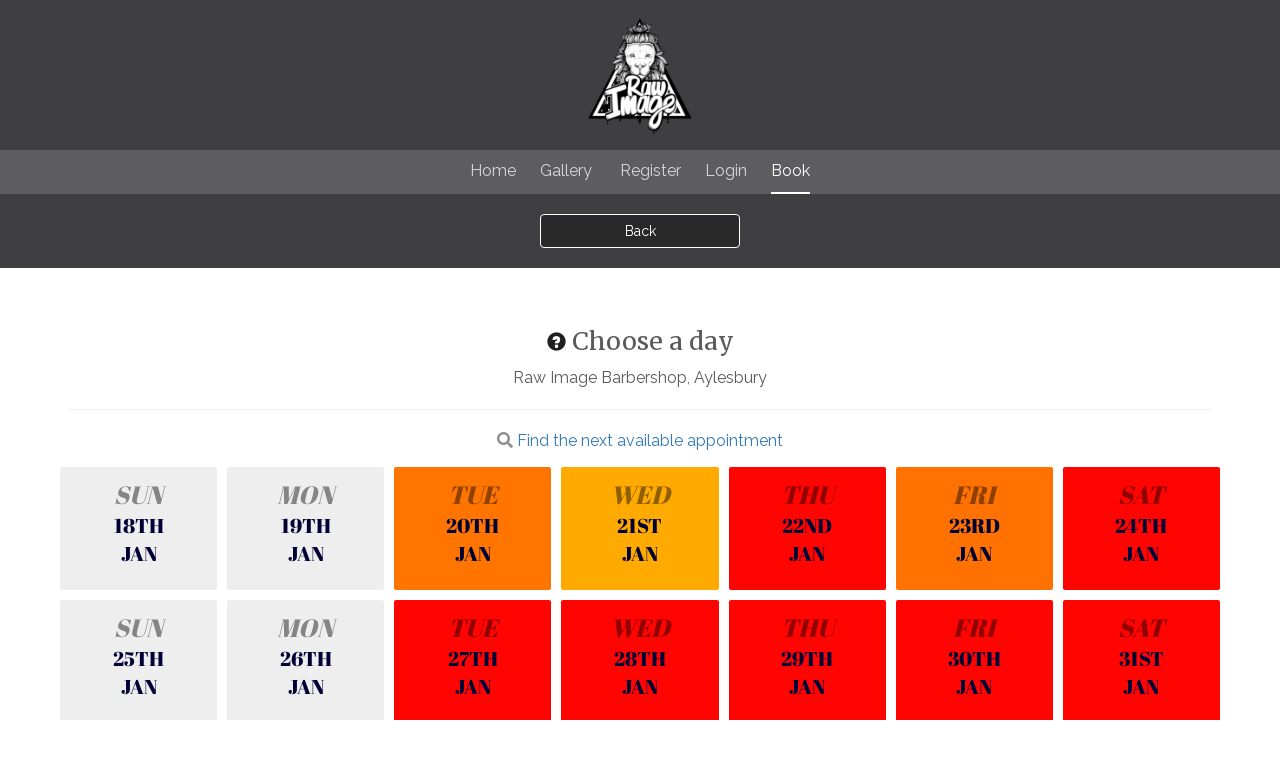

--- FILE ---
content_type: text/css
request_url: https://cdn.nearcut.com/assets/global-06691ac96662f0556dc4931926f1e667af51957e41a8c34e350704f859746699.css
body_size: 2238
content:
.sk-folding-cube{margin:20px auto;width:40px;height:40px;position:relative;-webkit-transform:rotateZ(45deg);transform:rotateZ(45deg)}.sk-folding-cube .sk-cube{float:left;width:50%;height:50%;position:relative;-webkit-transform:scale(1.1);-ms-transform:scale(1.1);transform:scale(1.1)}.sk-folding-cube .sk-cube:before{content:'';position:absolute;top:0;left:0;width:100%;height:100%;background-color:white;-webkit-animation:sk-foldCubeAngle 2.4s infinite linear both;animation:sk-foldCubeAngle 2.4s infinite linear both;-webkit-transform-origin:100% 100%;-ms-transform-origin:100% 100%;transform-origin:100% 100%}.sk-folding-cube .sk-cube2{-webkit-transform:scale(1.1) rotateZ(90deg);transform:scale(1.1) rotateZ(90deg)}.sk-folding-cube .sk-cube3{-webkit-transform:scale(1.1) rotateZ(180deg);transform:scale(1.1) rotateZ(180deg)}.sk-folding-cube .sk-cube4{-webkit-transform:scale(1.1) rotateZ(270deg);transform:scale(1.1) rotateZ(270deg)}.sk-folding-cube .sk-cube2:before{-webkit-animation-delay:0.3s;animation-delay:0.3s}.sk-folding-cube .sk-cube3:before{-webkit-animation-delay:0.6s;animation-delay:0.6s}.sk-folding-cube .sk-cube4:before{-webkit-animation-delay:0.9s;animation-delay:0.9s}@-webkit-keyframes sk-foldCubeAngle{0%, 10%{-webkit-transform:perspective(140px) rotateX(-180deg);transform:perspective(140px) rotateX(-180deg);opacity:0}25%, 75%{-webkit-transform:perspective(140px) rotateX(0deg);transform:perspective(140px) rotateX(0deg);opacity:1}90%, 100%{-webkit-transform:perspective(140px) rotateY(180deg);transform:perspective(140px) rotateY(180deg);opacity:0}}@keyframes sk-foldCubeAngle{0%, 10%{-webkit-transform:perspective(140px) rotateX(-180deg);transform:perspective(140px) rotateX(-180deg);opacity:0}25%, 75%{-webkit-transform:perspective(140px) rotateX(0deg);transform:perspective(140px) rotateX(0deg);opacity:1}90%, 100%{-webkit-transform:perspective(140px) rotateY(180deg);transform:perspective(140px) rotateY(180deg);opacity:0}}.navbar-header .navbar-brand:not(a):hover{color:inherit}.navbar-inverse .navbar-brand:not(a):hover{color:#9d9d9d}.navbar-icons{padding:10px;font-size:25px;height:50px}.navbar-icons a.navbar-brand{float:none;padding:0;font-size:inherit;padding-right:15px}@media (max-width: 374px){.navbar-icons a.navbar-brand{padding-right:8px}}.glyphicon .badge,.red-badge{position:absolute;right:-8px;top:-8px;font-family:'tex_gyre_bonum', serif;background-color:#c53636}.navbar-icons .dropdown a{padding-right:6px}.navbar-icons .caret{margin-left:-5px}.label-white{background-color:#fff;color:#000;border:1px solid black}.product-thumb.website-booking .glyphicon-globe{-webkit-transition:text-shadow 0.3s ease-in-out;-moz-transition:text-shadow 0.3s ease-in-out;-o-transition:text-shadow 0.3s ease-in-out;-ms-transition:text-shadow 0.3s ease-in-out;transition:text-shadow 0.3s ease-in-out}.product-thumb.website-booking:hover .glyphicon-globe,.product-thumb-active.website-booking .glyphicon-globe{text-shadow:0 0 17px white}.onoffswitch{position:relative;width:90px;-webkit-user-select:none;-moz-user-select:none;-ms-user-select:none}.onoffswitch-checkbox{display:none}.onoffswitch-label{display:block;overflow:hidden;cursor:pointer;border:2px solid #999999;border-radius:20px}.onoffswitch-inner{display:block;width:200%;margin-left:-100%;transition:margin 0.3s ease-in 0s}.onoffswitch-inner:before,.onoffswitch-inner:after,.shy-onoffswitch-inner:before,.shy-onoffswitch-inner:after{display:block;float:left;width:50%;height:30px;padding:0;line-height:30px;font-size:14px;color:white;font-family:Trebuchet, Arial, sans-serif;font-weight:bold;box-sizing:border-box}.onoffswitch-inner:before{content:"ON";padding-left:10px;background-color:#3276b1;color:#FFFFFF}.shy:before{content:"ON";padding-left:10px;background-color:white;color:#999999}.onoffswitch-inner:after,.shy-onoffswitch-inner:after{content:"OFF";padding-right:10px;background-color:#EEEEEE;color:#999999;text-align:right}.onoffswitch-switch{display:block;width:18px;margin:6px;background:#FFFFFF;position:absolute;top:0;bottom:0;right:56px;border:2px solid #999999;border-radius:20px;transition:all 0.3s ease-in 0s}.onoffswitch-checkbox:checked+.onoffswitch-label .onoffswitch-inner{margin-left:0}.onoffswitch-checkbox:checked+.onoffswitch-label .onoffswitch-switch{right:0px}@media (max-width: 767px){.marketing-center-buttons{text-align:center}}@media (min-width: 768px){.large-text-center{text-align:center}.large-text-right{text-align:right}}.structure_container{overflow:hidden}.structure-select,#structure-select{width:100%;display:block;clear:both;overflow:hidden;margin:10px 0 10px}.structure-select .colorBox,#structure-select .colorBox{width:100%;margin:0}.service-structure{float:left;line-height:20px;font-weight:bold;width:10%;padding:3px}@media (max-width: 767px){.service-structure{width:20%;padding:5px}.service-structure .colorBox{width:100%;margin:0}}.colorBox.noappointment{border:2px solid #7a1c44;background-color:#de5962}.colorBox.appointment{border:2px solid #4E8059;background-color:#8ade8f}.d-none{display:none !important}.d-inline{display:inline}.d-inline-block{display:inline-block}.d-block{display:block}.d-table{display:table}.d-table-cell{display:table-cell}.d-table-row{display:table-row}.d-flex{display:flex}.d-inline-flex{display:inline-flex}.flex-basis-100{flex-basis:100%}.flex-wrap{flex-wrap:wrap}.xs-flex-wrap{flex-wrap:wrap}@media (min-width: 768px){.xs-flex-wrap{flex-wrap:nowrap}}.flex-end{justify-content:flex-end}.justify-between{justify-content:space-between}.justify-around{justify-content:space-around}.items-center{align-items:center}@media (max-width: 1200px){.lg-flex-wrap-reverse{flex-wrap:wrap-reverse}}.flex-col{flex-direction:column}.align-self-center{align-self:center}.height1{height:0.25rem}.height5{height:3rem}.m-width-12{max-width:12rem}.ws-initial{white-space:initial}.ln-125{line-height:1.25rem !important}.ln-150{line-height:1.50rem !important}.f-left{float:left}.f-right{float:right}.text-right-md{text-align:none}@media (min-width: 768px){.text-right-md{text-align:right}}.bold-font{font-weight:bold}.w-100{width:100%}.w-75{width:75%}.w-50{width:50%}.w-25{width:25%}.dotdotdot{overflow:hidden;text-overflow:ellipsis;white-space:nowrap}.br-4{border-radius:4px}.vertical-align-tex-top{vertical-align:text-top}.break-url{overflow-wrap:break-word;word-wrap:break-word}.m-0{margin:0 !important}.m-1{margin:0.25rem !important}.m-2{margin:0.5rem !important}.m-3{margin:1rem !important}.m-4{margin:1.5rem !important}.m-5{margin:3rem !important}.m-auto{margin:auto !important}.mx-0{margin-right:0 !important;margin-left:0 !important}.mx-1{margin-right:0.25rem !important;margin-left:0.25rem !important}.mx-2{margin-right:0.5rem !important;margin-left:0.5rem !important}.mx-3{margin-right:1rem !important;margin-left:1rem !important}.mx-4{margin-right:1.5rem !important;margin-left:1.5rem !important}.mx-5{margin-right:3rem !important;margin-left:3rem !important}.mx-auto{margin-right:auto !important;margin-left:auto !important}.my-0{margin-top:0 !important;margin-bottom:0 !important}.my-1{margin-top:0.25rem !important;margin-bottom:0.25rem !important}.my-2{margin-top:0.5rem !important;margin-bottom:0.5rem !important}.my-3{margin-top:1rem !important;margin-bottom:1rem !important}.my-4{margin-top:1.5rem !important;margin-bottom:1.5rem !important}.my-5{margin-top:3rem !important;margin-bottom:3rem !important}.my-auto{margin-top:auto !important;margin-bottom:auto !important}.mt-0{margin-top:0 !important}.mt-1{margin-top:0.25rem !important}.mt-2{margin-top:0.5rem !important}.mt-3{margin-top:1rem !important}.mt-4{margin-top:1.5rem !important}.mt-5{margin-top:3rem !important}.mt-6{margin-top:6rem !important}.mt-auto{margin-top:auto !important}.mr-0{margin-right:0 !important}.mr-1{margin-right:0.25rem !important}.mr-2{margin-right:0.5rem !important}.mr-3{margin-right:1rem !important}.mr-4{margin-right:1.5rem !important}.mr-5{margin-right:3rem !important}.mr-auto{margin-right:auto !important}.mb-0{margin-bottom:0 !important}.mb-1{margin-bottom:0.25rem !important}.mb-2{margin-bottom:0.5rem !important}.mb-3{margin-bottom:1rem !important}.mb-4{margin-bottom:1.5rem !important}.mb-5{margin-bottom:3rem !important}.mb-auto{margin-bottom:auto !important}.ml-0{margin-left:0 !important}.ml-1{margin-left:0.25rem !important}.ml-2{margin-left:0.5rem !important}.ml-3{margin-left:1rem !important}.ml-4{margin-left:1.5rem !important}.ml-5{margin-left:3rem !important}.ml-auto{margin-left:auto !important}.p-0{padding:0 !important}.p-1{padding:0.25rem !important}.p-2{padding:0.5rem !important}.p-3{padding:1rem !important}.p-4{padding:1.5rem !important}.p-5{padding:3rem !important}.px-0{padding-right:0 !important;padding-left:0 !important}.px-1{padding-right:0.25rem !important;padding-left:0.25rem !important}.px-2{padding-right:0.5rem !important;padding-left:0.5rem !important}.px-3{padding-right:1rem !important;padding-left:1rem !important}.px-4{padding-right:1.5rem !important;padding-left:1.5rem !important}.px-5{padding-right:3rem !important;padding-left:3rem !important}.py-0{padding-top:0 !important;padding-bottom:0 !important}.py-1{padding-top:0.25rem !important;padding-bottom:0.25rem !important}.py-2{padding-top:0.5rem !important;padding-bottom:0.5rem !important}.py-3{padding-top:1rem !important;padding-bottom:1rem !important}.py-4{padding-top:1.5rem !important;padding-bottom:1.5rem !important}.py-5{padding-top:3rem !important;padding-bottom:3rem !important}.pt-0{padding-top:0 !important}.pt-1{padding-top:0.25rem !important}.pt-2{padding-top:0.5rem !important}.pt-3{padding-top:1rem !important}.pt-4{padding-top:1.5rem !important}.pt-5{padding-top:3rem !important}.pr-0{padding-right:0 !important}.pr-1{padding-right:0.25rem !important}.pr-2{padding-right:0.5rem !important}.pr-3{padding-right:1rem !important}.pr-4{padding-right:1.5rem !important}.pr-5{padding-right:3rem !important}.pb-0{padding-bottom:0 !important}.pb-1{padding-bottom:0.25rem !important}.pb-2{padding-bottom:0.5rem !important}.pb-3{padding-bottom:1rem !important}.pb-4{padding-bottom:1.5rem !important}.pb-5{padding-bottom:3rem !important}.pl-0{padding-left:0 !important}.pl-1{padding-left:0.25rem !important}.pl-2{padding-left:0.5rem !important}.pl-3{padding-left:1rem !important}.pl-4{padding-left:1.5rem !important}.pl-5{padding-left:3rem !important}@media (max-width: 768px){.sm-mt-0{margin-top:0 !important}.sm-mt-1{margin-top:0.25rem !important}.sm-mt-2{margin-top:0.5rem !important}.sm-mt-3{margin-top:1rem !important}.sm-mt-4{margin-top:1.5rem !important}.sm-mt-5{margin-top:3rem !important}}
